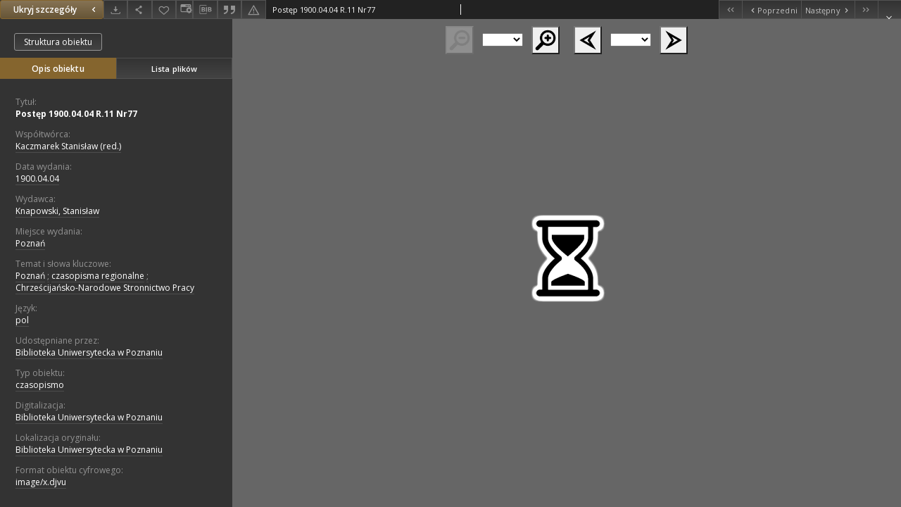

--- FILE ---
content_type: text/xml;charset=utf-8
request_url: https://www.wbc.poznan.pl/dlibra/oai-pmh-repository.xml?verb=GetRecord&metadataPrefix=mets&identifier=oai:www.wbc.poznan.pl:222195
body_size: 6990
content:
<?xml version="1.0" encoding="UTF-8"?>
<?xml-stylesheet type="text/xsl" href="https://www.wbc.poznan.pl/style/common/xsl/oai-style.xsl"?>
<OAI-PMH xmlns="http://www.openarchives.org/OAI/2.0/" 
         xmlns:xsi="http://www.w3.org/2001/XMLSchema-instance"
         xsi:schemaLocation="http://www.openarchives.org/OAI/2.0/
         http://www.openarchives.org/OAI/2.0/OAI-PMH.xsd">
	<responseDate>2026-02-01T04:06:35Z</responseDate>
	<request identifier="oai:www.wbc.poznan.pl:222195" metadataPrefix="mets" verb="GetRecord">
	https://www.wbc.poznan.pl/oai-pmh-repository.xml</request>
	<GetRecord>
	
  <record>
	<header>
		<identifier>oai:www.wbc.poznan.pl:222195</identifier>
	    <datestamp>2012-08-08T12:13:10Z</datestamp>
		  <setSpec>rootCollection:wbc:DigitalLibraryOfWielkopolska:CulturalHeritage</setSpec> 	      <setSpec>rootCollection</setSpec> 	      <setSpec>rootCollection:wbc</setSpec> 	      <setSpec>rootCollection:wbc:DigitalLibraryOfWielkopolska</setSpec> 	      <setSpec>rootCollection:wbc:ins:BUP</setSpec> 	      <setSpec>rootCollection:wbc:DigitalLibraryOfWielkopolska:RegionalMaterials</setSpec> 	      <setSpec>rootCollection:wbc:ins</setSpec> 	    </header>
		<metadata>
	<mets LABEL="Postęp 1900.04.04 R.11 Nr77" xmlns="http://www.loc.gov/METS/" xmlns:xlink="http://www.w3.org/1999/xlink" xmlns:xsi="http://www.w3.org/2001/XMLSchema-instance" xsi:schemaLocation="http://www.loc.gov/METS/ http://www.loc.gov/standards/mets/mets.xsd">
 <dmdSec ID="dmd0">
  <mdWrap MIMETYPE="text/xml" MDTYPE="OTHER" OTHERMDTYPE="dlibra_avs" LABEL="Local Metadata">
   <xmlData><dlibra_avs:metadataDescription xmlns:dlibra_avs="https://www.wbc.poznan.pl/" xmlns:xsi="http://www.w3.org/2001/XMLSchema-instance" xsi:schemaLocation="https://www.wbc.poznan.pl/ https://www.wbc.poznan.pl/dlibra/attribute-schema.xsd">
<dlibra_avs:PublicAccess><![CDATA[true]]></dlibra_avs:PublicAccess>
<dlibra_avs:Title>
<value xml:lang="pl"><![CDATA[Postęp 1900.04.04 R.11 Nr77]]></value>
</dlibra_avs:Title>
<dlibra_avs:Creator/>
<dlibra_avs:Contributor>
<value><![CDATA[Kaczmarek Stanisław (red.)]]></value>
</dlibra_avs:Contributor>
<dlibra_avs:Places/>
<dlibra_avs:CreationPublicationDate>
<dlibra_avs:Date><![CDATA[1900-04-04-1900-04-04]]></dlibra_avs:Date>
<dlibra_avs:Date><![CDATA[1900.04.04]]></dlibra_avs:Date>
</dlibra_avs:CreationPublicationDate>
<dlibra_avs:Publisher>
<value><![CDATA[Knapowski, Stanisław]]></value>
</dlibra_avs:Publisher>
<dlibra_avs:PlaceOfPublication xml:lang="pl"><![CDATA[Poznań]]></dlibra_avs:PlaceOfPublication>
<dlibra_avs:Relation/>
<dlibra_avs:Description>
<dlibra_avs:DegreeInformation/>
</dlibra_avs:Description>
<dlibra_avs:Subject>
<value xml:lang="pl"><![CDATA[Poznań]]></value>
<value xml:lang="pl"><![CDATA[czasopisma regionalne]]></value>
<value xml:lang="pl"><![CDATA[Chrześcijańsko-Narodowe Stronnictwo Pracy]]></value>
<dlibra_avs:Tags/>
</dlibra_avs:Subject>
<dlibra_avs:Binding/>
<dlibra_avs:Language>
<value><![CDATA[pol]]></value>
</dlibra_avs:Language>
<dlibra_avs:subjects/>
<dlibra_avs:ContentType><![CDATA[image/x.djvu]]></dlibra_avs:ContentType>
<dlibra_avs:Rights xml:lang="pl"><![CDATA[Biblioteka Uniwersytecka w Poznaniu]]></dlibra_avs:Rights>
<dlibra_avs:Type xml:lang="pl"><![CDATA[czasopismo]]></dlibra_avs:Type>
<dlibra_avs:AccessRights/>
<dlibra_avs:Digitisation>
<value xml:lang="pl"><![CDATA[Biblioteka Uniwersytecka w Poznaniu]]></value>
</dlibra_avs:Digitisation>
<dlibra_avs:LocationOfPhysicalObject>
<value xml:lang="pl"><![CDATA[Biblioteka Uniwersytecka w Poznaniu]]></value>
</dlibra_avs:LocationOfPhysicalObject>
<dlibra_avs:Format xml:lang="pl"><![CDATA[image/x.djvu]]></dlibra_avs:Format>
<dlibra_avs:Database/>
<dlibra_avs:Identifier/>
<dlibra_avs:ContentType><![CDATA[image/x.djvu]]></dlibra_avs:ContentType>
</dlibra_avs:metadataDescription>
</xmlData>
  </mdWrap>
 </dmdSec>
 <dmdSec ID="dmd1">
  <mdWrap MIMETYPE="text/xml" MDTYPE="DC" LABEL="Dublin Core Metadata">
   <xmlData><dc:dc xmlns:dc="http://purl.org/dc/elements/1.1/">
<dc:title xml:lang="pl"><![CDATA[Postęp 1900.04.04 R.11 Nr77]]></dc:title>
<dc:subject xml:lang="pl"><![CDATA[Poznań]]></dc:subject>
<dc:subject xml:lang="pl"><![CDATA[czasopisma regionalne]]></dc:subject>
<dc:subject xml:lang="pl"><![CDATA[Chrześcijańsko-Narodowe Stronnictwo Pracy]]></dc:subject>
<dc:publisher><![CDATA[Knapowski, Stanisław]]></dc:publisher>
<dc:contributor><![CDATA[Kaczmarek Stanisław (red.)]]></dc:contributor>
<dc:date><![CDATA[1900.04.04]]></dc:date>
<dc:type xml:lang="pl"><![CDATA[czasopismo]]></dc:type>
<dc:format xml:lang="pl"><![CDATA[image/x.djvu]]></dc:format>
<dc:identifier><![CDATA[https://www.wbc.poznan.pl/dlibra/publication/edition/222195/content]]></dc:identifier>
<dc:identifier><![CDATA[oai:www.wbc.poznan.pl:222195]]></dc:identifier>
<dc:source xml:lang="pl"><![CDATA[Biblioteka Uniwersytecka w Poznaniu]]></dc:source>
<dc:language><![CDATA[pol]]></dc:language>
<dc:rights xml:lang="pl"><![CDATA[Biblioteka Uniwersytecka w Poznaniu]]></dc:rights>
</dc:dc>
</xmlData>
  </mdWrap>
 </dmdSec>
 <fileSec>
  <fileGrp ID="DjVu_original" USE="original">
   <file ID="DjVu_original0" MIMETYPE="image/x.djvu">
    <FLocat LOCTYPE="URL" xlink:type="simple" xlink:href="https://www.wbc.poznan.pl/Content/222195/DjVu/index.djvu"/>
   </file>
   <file ID="DjVu_original1" MIMETYPE="image/x.djvu">
    <FLocat LOCTYPE="URL" xlink:type="simple" xlink:href="https://www.wbc.poznan.pl/Content/222195/DjVu/p0001.djvu"/>
   </file>
   <file ID="DjVu_original2" MIMETYPE="image/x.djvu">
    <FLocat LOCTYPE="URL" xlink:type="simple" xlink:href="https://www.wbc.poznan.pl/Content/222195/DjVu/p0002.djvu"/>
   </file>
   <file ID="DjVu_original3" MIMETYPE="image/x.djvu">
    <FLocat LOCTYPE="URL" xlink:type="simple" xlink:href="https://www.wbc.poznan.pl/Content/222195/DjVu/p0003.djvu"/>
   </file>
   <file ID="DjVu_original4" MIMETYPE="image/x.djvu">
    <FLocat LOCTYPE="URL" xlink:type="simple" xlink:href="https://www.wbc.poznan.pl/Content/222195/DjVu/p0004.djbz"/>
   </file>
   <file ID="DjVu_original5" MIMETYPE="image/x.djvu">
    <FLocat LOCTYPE="URL" xlink:type="simple" xlink:href="https://www.wbc.poznan.pl/Content/222195/DjVu/p0004.djvu"/>
   </file>
  </fileGrp>
 </fileSec>
 <structMap TYPE="PHYSICAL">
  <div ID="DjVu_physicalStructure" DMDID="dmd1 dmd0" TYPE="files">
   <div ID="dir.DjVu." TYPE="directory">
    <div ID="DjVu_phys0" TYPE="file">
     <fptr FILEID="DjVu_original0"/>
    </div>
    <div ID="DjVu_phys1" TYPE="file">
     <fptr FILEID="DjVu_original1"/>
    </div>
    <div ID="DjVu_phys2" TYPE="file">
     <fptr FILEID="DjVu_original2"/>
    </div>
    <div ID="DjVu_phys3" TYPE="file">
     <fptr FILEID="DjVu_original3"/>
    </div>
    <div ID="DjVu_phys4" TYPE="file">
     <fptr FILEID="DjVu_original4"/>
    </div>
    <div ID="DjVu_phys5" TYPE="file">
     <fptr FILEID="DjVu_original5"/>
    </div>
   </div>
  </div>
 </structMap>
</mets>

</metadata>
	  </record>	</GetRecord>
</OAI-PMH>
